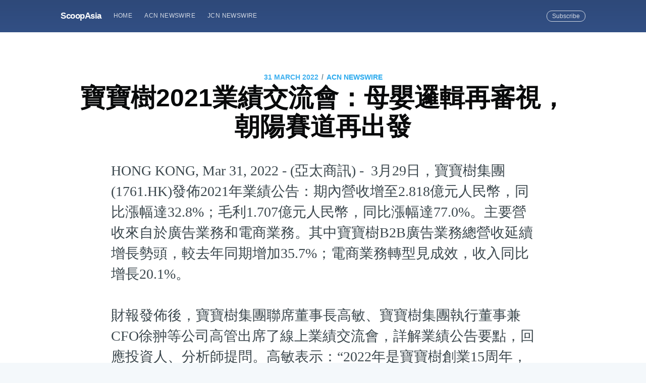

--- FILE ---
content_type: text/html; charset=utf-8
request_url: https://scoopasia.com/bao-bao-shu-2021ye-ji-jiao-liu-hui-mu-ying-luo-ji-zai-shen-shi-zhao-yang-sai-dao-zai-chu-fa/
body_size: 9619
content:
<!DOCTYPE html>
<html lang="en">
<head>

    <meta charset="utf-8" />
    <meta http-equiv="X-UA-Compatible" content="IE=edge" />

    <title>寶寶樹2021業績交流會：母嬰邏輯再審視，朝陽賽道再出發</title>
    <meta name="HandheldFriendly" content="True" />
    <meta name="viewport" content="width=device-width, initial-scale=1.0" />

    <link rel="stylesheet" type="text/css" href="/assets/built/screen.css?v=09088ba9ee" />

    <meta name="description" content="3月29日，寶寶樹集團(1761.HK)發佈2021年業績公告：期內營收增至2.818億元人民幣，同比漲幅達32.8%；毛利1.707億元人民幣，同比漲幅達77.0%。主要營收來自於廣告業務和電商業務。" />
    <link rel="shortcut icon" href="/favicon.ico" type="image/x-icon" />
    <link rel="canonical" href="https://scoopasia.com/bao-bao-shu-2021ye-ji-jiao-liu-hui-mu-ying-luo-ji-zai-shen-shi-zhao-yang-sai-dao-zai-chu-fa/" />
    <meta name="referrer" content="no-referrer-when-downgrade" />
    <link rel="amphtml" href="https://scoopasia.com/bao-bao-shu-2021ye-ji-jiao-liu-hui-mu-ying-luo-ji-zai-shen-shi-zhao-yang-sai-dao-zai-chu-fa/amp/" />
    
    <meta property="og:site_name" content="ScoopAsia" />
    <meta property="og:type" content="article" />
    <meta property="og:title" content="寶寶樹2021業績交流會：母嬰邏輯再審視，朝陽賽道再出發" />
    <meta property="og:description" content="HONG KONG, Mar 31, 2022 - (亞太商訊) -
 3月29日，寶寶樹集團(1761.HK)發佈2021年業績公告：期內營收增至2.818億元人民幣，同比漲幅達32.8%；毛利1.707億元人民幣，同比漲幅達77.0%。主要營收來自於廣告業務和電商業務。其中寶寶樹B2B廣告業務總營收延續增長勢頭，較去年同期增加35.7%；電商業務轉型見成效，收入同比增長20.1%。

財報發佈後，寶寶樹集團聯席董事長高敏、寶寶樹集團執行董事兼CFO徐翀等公司高管出席了線上業績交流會，詳解業績公告要點，回應投資人、分析師提問。高敏表示：“2022年是寶寶樹創業15周年，我們內部宣導共創業、再出發，要堅持做對的事情、難的事情才能獲得更加充分的增長空間。我們相信每一個母嬰家庭的終極目標都是追求幸福，接下來我們要繼續以三橫三縱生態打法，即三橫——精益運營、生態拓展、硬核科技能力建設，疊加三縱——流量產品、消費產品、服務產品佈局，滿足新一代母嬰用戶優生優育、交流交友、健康成長、優選購物四大需求，讓全球母嬰家庭共用美好生命旅程。”

以下是本次交流會重點實錄：
Q：公司在業績報中介紹了C2M為" />
    <meta property="og:url" content="https://scoopasia.com/bao-bao-shu-2021ye-ji-jiao-liu-hui-mu-ying-luo-ji-zai-shen-shi-zhao-yang-sai-dao-zai-chu-fa/" />
    <meta property="article:published_time" content="2022-03-31T05:04:00.000Z" />
    <meta property="article:modified_time" content="2022-03-31T09:56:02.000Z" />
    <meta property="article:tag" content="ACN Newswire" />
    
    <meta property="article:author" content="https://www.facebook.com/acnewswire" />
    <meta name="twitter:card" content="summary" />
    <meta name="twitter:title" content="寶寶樹2021業績交流會：母嬰邏輯再審視，朝陽賽道再出發" />
    <meta name="twitter:description" content="HONG KONG, Mar 31, 2022 - (亞太商訊) -
 3月29日，寶寶樹集團(1761.HK)發佈2021年業績公告：期內營收增至2.818億元人民幣，同比漲幅達32.8%；毛利1.707億元人民幣，同比漲幅達77.0%。主要營收來自於廣告業務和電商業務。其中寶寶樹B2B廣告業務總營收延續增長勢頭，較去年同期增加35.7%；電商業務轉型見成效，收入同比增長20.1%。

財報發佈後，寶寶樹集團聯席董事長高敏、寶寶樹集團執行董事兼CFO徐翀等公司高管出席了線上業績交流會，詳解業績公告要點，回應投資人、分析師提問。高敏表示：“2022年是寶寶樹創業15周年，我們內部宣導共創業、再出發，要堅持做對的事情、難的事情才能獲得更加充分的增長空間。我們相信每一個母嬰家庭的終極目標都是追求幸福，接下來我們要繼續以三橫三縱生態打法，即三橫——精益運營、生態拓展、硬核科技能力建設，疊加三縱——流量產品、消費產品、服務產品佈局，滿足新一代母嬰用戶優生優育、交流交友、健康成長、優選購物四大需求，讓全球母嬰家庭共用美好生命旅程。”

以下是本次交流會重點實錄：
Q：公司在業績報中介紹了C2M為" />
    <meta name="twitter:url" content="https://scoopasia.com/bao-bao-shu-2021ye-ji-jiao-liu-hui-mu-ying-luo-ji-zai-shen-shi-zhao-yang-sai-dao-zai-chu-fa/" />
    <meta name="twitter:label1" content="Written by" />
    <meta name="twitter:data1" content="ACN Newswire" />
    <meta name="twitter:label2" content="Filed under" />
    <meta name="twitter:data2" content="ACN Newswire" />
    <meta name="twitter:creator" content="@acnnewswire" />
    
    <script type="application/ld+json">
{
    "@context": "https://schema.org",
    "@type": "Article",
    "publisher": {
        "@type": "Organization",
        "name": "ScoopAsia",
        "logo": {
            "@type": "ImageObject",
            "url": "https://scoopasia.com/favicon.ico",
            "width": 60,
            "height": 60
        }
    },
    "author": {
        "@type": "Person",
        "name": "ACN Newswire",
        "image": {
            "@type": "ImageObject",
            "url": "https://scoopasia.com/content/images/2019/08/acnfb.jpg",
            "width": 200,
            "height": 200
        },
        "url": "https://scoopasia.com/author/acnnewswire/",
        "sameAs": [
            "http://www.acnnewswire.com",
            "https://www.facebook.com/acnewswire",
            "https://twitter.com/acnnewswire"
        ]
    },
    "headline": "寶寶樹2021業績交流會：母嬰邏輯再審視，朝陽賽道再出發",
    "url": "https://scoopasia.com/bao-bao-shu-2021ye-ji-jiao-liu-hui-mu-ying-luo-ji-zai-shen-shi-zhao-yang-sai-dao-zai-chu-fa/",
    "datePublished": "2022-03-31T05:04:00.000Z",
    "dateModified": "2022-03-31T09:56:02.000Z",
    "keywords": "ACN Newswire",
    "description": "HONG KONG, Mar 31, 2022 - (亞太商訊) -\n 3月29日，寶寶樹集團(1761.HK)發佈2021年業績公告：期內營收增至2.818億元人民幣，同比漲幅達32.8%；毛利1.707億元人民幣，同比漲幅達77.0%。主要營收來自於廣告業務和電商業務。其中寶寶樹B2B廣告業務總營收延續增長勢頭，較去年同期增加35.7%；電商業務轉型見成效，收入同比增長20.1%。\n\n財報發佈後，寶寶樹集團聯席董事長高敏、寶寶樹集團執行董事兼CFO徐翀等公司高管出席了線上業績交流會，詳解業績公告要點，回應投資人、分析師提問。高敏表示：“2022年是寶寶樹創業15周年，我們內部宣導共創業、再出發，要堅持做對的事情、難的事情才能獲得更加充分的增長空間。我們相信每一個母嬰家庭的終極目標都是追求幸福，接下來我們要繼續以三橫三縱生態打法，即三橫——精益運營、生態拓展、硬核科技能力建設，疊加三縱——流量產品、消費產品、服務產品佈局，滿足新一代母嬰用戶優生優育、交流交友、健康成長、優選購物四大需求，讓全球母嬰家庭共用美好生命旅程。”\n\n以下是本次交流會重點實錄：\nQ：公司在業績報中介紹了C2M為",
    "mainEntityOfPage": {
        "@type": "WebPage",
        "@id": "https://scoopasia.com/"
    }
}
    </script>

    <meta name="generator" content="Ghost 2.28" />
    <link rel="alternate" type="application/rss+xml" title="ScoopAsia" href="https://scoopasia.com/rss/" />
    <style>
.site-header{
background:#3e63a5;
}
</style>
<!-- Global site tag (gtag.js) - Google Analytics -->
<script async src="https://www.googletagmanager.com/gtag/js?id=UA-150818842-1"></script>
<script>
  window.dataLayer = window.dataLayer || [];
  function gtag(){dataLayer.push(arguments);}
  gtag('js', new Date());

  gtag('config', 'UA-150818842-1');
</script>

</head>
<body class="post-template tag-acnnewswire">

    <div class="site-wrapper">

        

<header class="site-header outer">
    <div class="inner">
        <nav class="site-nav">
    <div class="site-nav-left">
                <a class="site-nav-logo" href="https://scoopasia.com">ScoopAsia</a>
            <ul class="nav" role="menu">
    <li class="nav-home" role="menuitem"><a href="https://scoopasia.com/">Home</a></li>
    <li class="nav-acn-newswire" role="menuitem"><a href="https://scoopasia.com/author/acnnewswire/">ACN Newswire</a></li>
    <li class="nav-jcn-newswire" role="menuitem"><a href="https://scoopasia.com/author/jcnnewswire/">JCN Newswire</a></li>
</ul>

    </div>
    <div class="site-nav-right">
        <div class="social-links">
        </div>
            <a class="subscribe-button" href="#subscribe">Subscribe</a>
    </div>
</nav>
    </div>
</header>


<main id="site-main" class="site-main outer">
    <div class="inner">

        <article class="post-full post tag-acnnewswire no-image">

            <header class="post-full-header">
                <section class="post-full-meta">
                    <time class="post-full-meta-date" datetime="2022-03-31">31 March 2022</time>
                        <span class="date-divider">/</span> <a href="/tag/acnnewswire/">ACN Newswire</a>
                </section>
                <h1 class="post-full-title">寶寶樹2021業績交流會：母嬰邏輯再審視，朝陽賽道再出發</h1>
            </header>


            <section class="post-full-content">
                <div class="post-content">
                    <p>HONG KONG, Mar 31, 2022 - (亞太商訊) -  3月29日，寶寶樹集團(1761.HK)發佈2021年業績公告：期內營收增至2.818億元人民幣，同比漲幅達32.8%；毛利1.707億元人民幣，同比漲幅達77.0%。主要營收來自於廣告業務和電商業務。其中寶寶樹B2B廣告業務總營收延續增長勢頭，較去年同期增加35.7%；電商業務轉型見成效，收入同比增長20.1%。<br><br>財報發佈後，寶寶樹集團聯席董事長高敏、寶寶樹集團執行董事兼CFO徐翀等公司高管出席了線上業績交流會，詳解業績公告要點，回應投資人、分析師提問。高敏表示：“2022年是寶寶樹創業15周年，我們內部宣導共創業、再出發，要堅持做對的事情、難的事情才能獲得更加充分的增長空間。我們相信每一個母嬰家庭的終極目標都是追求幸福，接下來我們要繼續以三橫三縱生態打法，即三橫——精益運營、生態拓展、硬核科技能力建設，疊加三縱——流量產品、消費產品、服務產品佈局，滿足新一代母嬰用戶優生優育、交流交友、健康成長、優選購物四大需求，讓全球母嬰家庭共用美好生命旅程。”<br><br>以下是本次交流會重點實錄：<br>Q：公司在業績報中介紹了C2M為下階段的重要業務發展方向，請詳細介紹下具體規劃。<br>A：C2M是寶寶樹業務增量的突破口。所以我們要堅定地走C2M道路，以用戶洞察為中心，打造母嬰家庭用戶消費應用平台。具體來說是三步走：一是聯名專定，寶寶樹品牌、管道、品牌商、母嬰行業知名品牌進行聯名銷售、聯名生產；二是定制開發，整合資源的OEM自營產品；三是基於對母嬰家庭深度的用戶洞察，整合供應鏈，整合生產，整合產品力，滿足母嬰家庭生活方式的自研產品。從選品策略來看，我們堅持高毛利、高增長、高復購、高科技、高顏值、高安全“六高”的C2M產品。嬰童用品、母嬰洗護、智慧硬件、食品營養品、家居用品是我們自營、自研產品的重點品類；聯名專定是充分跟品牌商進行合作，包括復星旗下的優秀公司，也包括跟外部品牌公司進行。今年年中，我們會上市的兩個母嬰自研產品——一個是針對“精緻媽媽”打造的母嬰洗護專利產品，我們把它叫做“復活瓶”，一個是我們的以IP吉祥物米卡為原型打造的智慧硬件。此外，我們會積極開展品牌代運營業務，構建品牌商業代運營業務的完整鏈路。目前我們正在積極跟海外優質母嬰品牌推進合作，中國消費市場的復甦是很多海外優質品牌所看好的，我們可以幫助這些母嬰品牌在中國大陸得到很好的發展。<br><br>Q：復星作為公司的大股東，請問在生態賦能這一塊，具體哪些方面能給到公司支持？<br> A：一是復星是全球化品牌，借助復星全球能力完善生態體系，對寶寶樹本身就是一個強背書；二是復星自身的“健康、快樂、富足”的產業佈局，跟寶寶樹服務于全球年輕母嬰家庭的戰略不謀而合，在C端用戶流量、會員權益的豐富度、APP產品運營方面，復星充分發揮全球化、多產業優勢賦能給寶寶樹；三是C2M產品研發、生產製造、物流供應鏈方面，包括海外專案的機會方面，復星也在合規的前提下給到寶寶樹很多實質性幫助。我們充分利用復星生態資源，與生態內兄弟企業合作開發或引入優質商品及服務，同時生態內行銷互通，實現生態共贏。<br><br>Q：如何看待鼓勵生育政策及配套措施對行業與公司發展的影響？<br>A：我們看到鼓勵生育的配套舉措也越來越清晰並逐步落地，昨日又出了3歲以下嬰幼兒照護個人所得稅專項附加扣除政策。相信三孩政策中長期會取得積極成效，這也說明母嬰這個賽道仍然是一個朝陽賽道。作為專注服務於母嬰家庭人群十五年的平台，助力構建孕育友好型社會是寶寶樹最大的社會價值所在。對寶寶樹來講，我們也會抓住這個機會，借著政策的東風，母嬰市場蓬勃發展，更好更快地提升自己，為母嬰家庭人群提供更高標準的產品與服務。儘管出生人口數對於我們來說是承壓的，但我們看到母嬰人均ARPU、母嬰市場規模是向上的。去年我們憑藉流量產品、服務產品、消費產品三大佈局也實現了從核心孕育人群到泛母嬰家庭人群的拓展。核心App寶寶樹孕育MAU穩步上漲8.5%，同時我們積極拓展外域流量平台，在微信生態我們完成了互聯網母嬰行業規模最大及最活躍的社群生態搭建，覆蓋全國所有省份54個主要城市114萬母嬰家庭群體。<br><br>Q：剛剛公司介紹了寶寶樹未來的發展戰略，公司如何從組織機制和人才升級等方面保障發展戰略？<br>A：2022年是寶寶樹創業15周年，我們提出“共創業、再出發”，用創業的機制促使業務的增長。去年至今，我們大力夯實匹配戰略落地和業務增量的新管理團隊，吸納了大批優秀的管理型、專業型、實戰型人才，他們既有平台工作經驗，又有獨立創業的經驗，尤其是產品、技術以及C2M團隊。同時我們建立了合夥人機制，適當的時候推出有力度的股權激勵。加快運營節奏，優秀人才破格提拔甚至越級提拔，挖掘年輕高潛，啟動組織的活力，從而上下同欲，鼓勵增量，目前整個組織氛圍在不斷向好。<br><br>Q：公司2021年在ESG方面有哪些成果？<br>A：作為一家上市公司，也作為一家以愛與溫度為基因的企業，我們在環保責任、公益貢獻等ESG方面也在積極做一些事情。去年我們第一次獨立刊發ESG報告，公佈了企業管治全面升級，下個月也會正式刊發我們第二份年度ESG報告詳細對這部分做介紹。簡單來說，2021年，我們充分借助寶寶樹線上平台及企業內部積極做低碳環保理念相關宣傳宣導。寶寶樹公益也繼續朝著專業化體系化方向發展，升級形成了“2+1+6”的公益體系。例如，繼在雲南永勝縣的定點幫扶後，我們與內蒙古察右後旗大井村也成功結對，開啟了“萬企興萬村”的對口幫扶之路；我們通過公益文創項目，以產業振興、消費振興為抓手助力鄉村振興。此外，寶寶樹也一直做關心女性權益方面、關愛兒童權益的專案。未來，我們將進一步發揮自身在母嬰領域的優勢，在公益事業的踐行中反哺社會，賦能行業長期穩定可持續發展。<br><br><br> Copyright 2022 亞太商訊. All rights reserved. www.acnnewswire.com</p>
                </div>
            </section>

            <section class="subscribe-form">
                <h3 class="subscribe-form-title">Subscribe to ScoopAsia</h3>
                <p>Get the latest posts delivered right to your inbox</p>
                <form method="post" action="/subscribe/" id="" class="">
    <input class="confirm" type="hidden" name="confirm"  /><input class="location" type="hidden" name="location"  /><input class="referrer" type="hidden" name="referrer"  />

    <div class="form-group">
        <input class="subscribe-email" type="email" name="email" placeholder="youremail@example.com" />
    </div>
    <button id="" class="" type="submit"><span>Subscribe</span></button>
    
<script>
    (function(g,h,o,s,t){
        var buster = function(b,m) {
            h[o]('input.'+b).forEach(function (i) {
                i.value=i.value || m;
            });
        };
        buster('location', g.location.href);
        buster('referrer', h.referrer);
    })(window,document,'querySelectorAll','value');
</script>

</form>


            </section>

            <footer class="post-full-footer">


                    
<section class="author-card">
        <img class="author-profile-image" src="/content/images/size/w100/2019/08/acnfb.jpg" alt="ACN Newswire" />
    <section class="author-card-content">
        <h4 class="author-card-name"><a href="/author/acnnewswire/">ACN Newswire</a></h4>
            <p>ACN Newswire supports Asian companies and organizations with press release distribution to stakeholders in Asia and worldwide.</p>
    </section>
</section>
<div class="post-full-footer-right">
    <a class="author-card-button" href="/author/acnnewswire/">Read More</a>
</div>


            </footer>


        </article>

    </div>
</main>

<aside class="read-next outer">
    <div class="inner">
        <div class="read-next-feed">
                <article class="read-next-card"

                >
                    <header class="read-next-card-header">
                        <small class="read-next-card-header-sitetitle">&mdash; ScoopAsia &mdash;</small>
                        <h3 class="read-next-card-header-title"><a href="/tag/acnnewswire/">ACN Newswire</a></h3>
                    </header>
                    <div class="read-next-divider"><svg xmlns="http://www.w3.org/2000/svg" viewBox="0 0 24 24"><path d="M13 14.5s2 3 5 3 5.5-2.463 5.5-5.5S21 6.5 18 6.5c-5 0-7 11-12 11C2.962 17.5.5 15.037.5 12S3 6.5 6 6.5s4.5 3.5 4.5 3.5"/></svg>
</div>
                    <div class="read-next-card-content">
                        <ul>
                            <li><a href="/cevaxi-shou-windrosece-shi-zhong-guo-chang-tu-dian-dong-qia-che-yun-shu/">CEVA攜手Windrose測試中國長途電動卡車運輸</a></li>
                            <li><a href="/ceva-joins-windrose-to-test-long-haul-ev-trucking-in-china/">CEVA Joins Windrose To Test Long-Haul EV Trucking in China</a></li>
                            <li><a href="/cevaxi-shou-windrosece-shi-zhong-guo-chang-tu-dian-dong-qia-che-yun-shu-2/">CEVA携手Windrose测试中国长途电动卡车运输</a></li>
                        </ul>
                    </div>
                    <footer class="read-next-card-footer">
                        <a href="/tag/acnnewswire/">See all 13912 posts →</a>
                    </footer>
                </article>

                <article class="post-card post tag-acnnewswire no-image">


    <div class="post-card-content">

        <a class="post-card-content-link" href="/weichai-power-announces-2021-annual-results/">

            <header class="post-card-header">
                    <span class="post-card-tags">ACN Newswire</span>
                <h2 class="post-card-title">Weichai Power Announces 2021 Annual Results</h2>
            </header>

            <section class="post-card-excerpt">
                <p>HONG KONG, Mar 31, 2022 - (ACN Newswire) -  Weichai Power Company Limited ("Weichai Power" or the "Company", SEHK stock code: 2338.HK; Shenzhen Stock Exchange stock code: 000338.SZ) announced its annual</p>
            </section>

        </a>

        <footer class="post-card-meta">

            <ul class="author-list">
                <li class="author-list-item">

                    <div class="author-name-tooltip">
                        ACN Newswire
                    </div>

                        <a href="/author/acnnewswire/" class="static-avatar">
                            <img class="author-profile-image" src="/content/images/size/w100/2019/08/acnfb.jpg" alt="ACN Newswire" />
                        </a>
                </li>
            </ul>

            <span class="reading-time">5 min read</span>

        </footer>

    </div>

</article>

                <article class="post-card post tag-acnnewswire no-image">


    <div class="post-card-content">

        <a class="post-card-content-link" href="/bao-bao-shu-2021ye-ji-jiao-liu-hui-mu-ying-luo-ji-zai-shen-shi-zhao-yang-sai-dao-zai-chu-fa-2/">

            <header class="post-card-header">
                    <span class="post-card-tags">ACN Newswire</span>
                <h2 class="post-card-title">宝宝树2021业绩交流会：母婴逻辑再审视，朝阳赛道再出发</h2>
            </header>

            <section class="post-card-excerpt">
                <p>HONG KONG, Mar 31, 2022 - (亚太商讯) -  3月29日，宝宝树集团(1761.HK)发布2021年业绩公告：期内营收增至2.818亿元人民币，同比涨幅达32.8%；毛利1.707亿元人民币，同比涨幅达77.0%。主要营收来自于广告业务和电商业务。其中宝宝树B2B广告业务总营收延续增长势头，较去年同期增加35.7%；电商业务转型见成效，收入同比增长20.1%。财报发布后，宝宝树集团联席董事长高敏、宝宝树集团执行董事兼CFO徐翀等公司高管出席了在线业绩交流会，详解业绩公告要点，回应投资人、</p>
            </section>

        </a>

        <footer class="post-card-meta">

            <ul class="author-list">
                <li class="author-list-item">

                    <div class="author-name-tooltip">
                        ACN Newswire
                    </div>

                        <a href="/author/acnnewswire/" class="static-avatar">
                            <img class="author-profile-image" src="/content/images/size/w100/2019/08/acnfb.jpg" alt="ACN Newswire" />
                        </a>
                </li>
            </ul>

            <span class="reading-time">7 min read</span>

        </footer>

    </div>

</article>

        </div>
    </div>
</aside>

<div class="floating-header">
    <div class="floating-header-logo">
        <a href="https://scoopasia.com">
                <img src="/content/images/size/w30/2019/08/favicon.ico" alt="ScoopAsia icon" />
            <span>ScoopAsia</span>
        </a>
    </div>
    <span class="floating-header-divider">&mdash;</span>
    <div class="floating-header-title">寶寶樹2021業績交流會：母嬰邏輯再審視，朝陽賽道再出發</div>
    <div class="floating-header-share">
        <div class="floating-header-share-label">Share this <svg xmlns="http://www.w3.org/2000/svg" viewBox="0 0 24 24">
    <path d="M7.5 15.5V4a1.5 1.5 0 1 1 3 0v4.5h2a1 1 0 0 1 1 1h2a1 1 0 0 1 1 1H18a1.5 1.5 0 0 1 1.5 1.5v3.099c0 .929-.13 1.854-.385 2.748L17.5 23.5h-9c-1.5-2-5.417-8.673-5.417-8.673a1.2 1.2 0 0 1 1.76-1.605L7.5 15.5zm6-6v2m-3-3.5v3.5m6-1v2"/>
</svg>
</div>
        <a class="floating-header-share-tw" href="https://twitter.com/share?text=%E5%AF%B6%E5%AF%B6%E6%A8%B92021%E6%A5%AD%E7%B8%BE%E4%BA%A4%E6%B5%81%E6%9C%83%EF%BC%9A%E6%AF%8D%E5%AC%B0%E9%82%8F%E8%BC%AF%E5%86%8D%E5%AF%A9%E8%A6%96%EF%BC%8C%E6%9C%9D%E9%99%BD%E8%B3%BD%E9%81%93%E5%86%8D%E5%87%BA%E7%99%BC&amp;url=https://scoopasia.com/bao-bao-shu-2021ye-ji-jiao-liu-hui-mu-ying-luo-ji-zai-shen-shi-zhao-yang-sai-dao-zai-chu-fa/"
            onclick="window.open(this.href, 'share-twitter', 'width=550,height=235');return false;">
            <svg xmlns="http://www.w3.org/2000/svg" viewBox="0 0 32 32"><path d="M30.063 7.313c-.813 1.125-1.75 2.125-2.875 2.938v.75c0 1.563-.188 3.125-.688 4.625a15.088 15.088 0 0 1-2.063 4.438c-.875 1.438-2 2.688-3.25 3.813a15.015 15.015 0 0 1-4.625 2.563c-1.813.688-3.75 1-5.75 1-3.25 0-6.188-.875-8.875-2.625.438.063.875.125 1.375.125 2.688 0 5.063-.875 7.188-2.5-1.25 0-2.375-.375-3.375-1.125s-1.688-1.688-2.063-2.875c.438.063.813.125 1.125.125.5 0 1-.063 1.5-.25-1.313-.25-2.438-.938-3.313-1.938a5.673 5.673 0 0 1-1.313-3.688v-.063c.813.438 1.688.688 2.625.688a5.228 5.228 0 0 1-1.875-2c-.5-.875-.688-1.813-.688-2.75 0-1.063.25-2.063.75-2.938 1.438 1.75 3.188 3.188 5.25 4.25s4.313 1.688 6.688 1.813a5.579 5.579 0 0 1 1.5-5.438c1.125-1.125 2.5-1.688 4.125-1.688s3.063.625 4.188 1.813a11.48 11.48 0 0 0 3.688-1.375c-.438 1.375-1.313 2.438-2.563 3.188 1.125-.125 2.188-.438 3.313-.875z"/></svg>
        </a>
        <a class="floating-header-share-fb" href="https://www.facebook.com/sharer/sharer.php?u=https://scoopasia.com/bao-bao-shu-2021ye-ji-jiao-liu-hui-mu-ying-luo-ji-zai-shen-shi-zhao-yang-sai-dao-zai-chu-fa/"
            onclick="window.open(this.href, 'share-facebook','width=580,height=296');return false;">
            <svg xmlns="http://www.w3.org/2000/svg" viewBox="0 0 32 32"><path d="M19 6h5V0h-5c-3.86 0-7 3.14-7 7v3H8v6h4v16h6V16h5l1-6h-6V7c0-.542.458-1 1-1z"/></svg>
        </a>
    </div>
    <progress id="reading-progress" class="progress" value="0">
        <div class="progress-container">
            <span class="progress-bar"></span>
        </div>
    </progress>
</div>




        <footer class="site-footer outer">
            <div class="site-footer-content inner">
                <section class="copyright"><a href="https://scoopasia.com">ScoopAsia</a> &copy; 2025</section>
                <nav class="site-footer-nav">
                    <a href="https://scoopasia.com">Latest Posts</a>
                    
                    
                  
                </nav>
            </div>
        </footer>

    </div>

    <div id="subscribe" class="subscribe-overlay">
        <a class="subscribe-overlay-close" href="#"></a>
        <div class="subscribe-overlay-content">
            <h1 class="subscribe-overlay-title">Subscribe to ScoopAsia</h1>
            <p class="subscribe-overlay-description">Stay up to date! Get all the latest &amp; greatest posts delivered straight to your inbox</p>
            <form method="post" action="/subscribe/" id="" class="">
    <input class="confirm" type="hidden" name="confirm"  /><input class="location" type="hidden" name="location"  /><input class="referrer" type="hidden" name="referrer"  />

    <div class="form-group">
        <input class="subscribe-email" type="email" name="email" placeholder="youremail@example.com" />
    </div>
    <button id="" class="" type="submit"><span>Subscribe</span></button>
    
<script>
    (function(g,h,o,s,t){
        var buster = function(b,m) {
            h[o]('input.'+b).forEach(function (i) {
                i.value=i.value || m;
            });
        };
        buster('location', g.location.href);
        buster('referrer', h.referrer);
    })(window,document,'querySelectorAll','value');
</script>

</form>


        </div>
    </div>

    <script>
        var images = document.querySelectorAll('.kg-gallery-image img');
        images.forEach(function (image) {
            var container = image.closest('.kg-gallery-image');
            var width = image.attributes.width.value;
            var height = image.attributes.height.value;
            var ratio = width / height;
            container.style.flex = ratio + ' 1 0%';
        })
    </script>


    <script
        src="https://code.jquery.com/jquery-3.2.1.min.js"
        integrity="sha256-hwg4gsxgFZhOsEEamdOYGBf13FyQuiTwlAQgxVSNgt4="
        crossorigin="anonymous">
    </script>
    <script type="text/javascript" src="/assets/built/jquery.fitvids.js?v=09088ba9ee"></script>


    <script>

// NOTE: Scroll performance is poor in Safari
// - this appears to be due to the events firing much more slowly in Safari.
//   Dropping the scroll event and using only a raf loop results in smoother
//   scrolling but continuous processing even when not scrolling
$(document).ready(function () {
    // Start fitVids
    var $postContent = $(".post-full-content");
    $postContent.fitVids();
    // End fitVids

    var progressBar = document.querySelector('#reading-progress');
    var header = document.querySelector('.floating-header');
    var title = document.querySelector('.post-full-title');

    var lastScrollY = window.scrollY;
    var lastWindowHeight = window.innerHeight;
    var lastDocumentHeight = $(document).height();
    var ticking = false;

    function onScroll() {
        lastScrollY = window.scrollY;
        requestTick();
    }

    function onResize() {
        lastWindowHeight = window.innerHeight;
        lastDocumentHeight = $(document).height();
        requestTick();
    }

    function requestTick() {
        if (!ticking) {
            requestAnimationFrame(update);
        }
        ticking = true;
    }

    function update() {
        var trigger = title.getBoundingClientRect().top + window.scrollY;
        var triggerOffset = title.offsetHeight + 35;
        var progressMax = lastDocumentHeight - lastWindowHeight;

        // show/hide floating header
        if (lastScrollY >= trigger + triggerOffset) {
            header.classList.add('floating-active');
        } else {
            header.classList.remove('floating-active');
        }

        progressBar.setAttribute('max', progressMax);
        progressBar.setAttribute('value', lastScrollY);

        ticking = false;
    }

    window.addEventListener('scroll', onScroll, {passive: true});
    window.addEventListener('resize', onResize, false);

    update();

});
</script>


    <style>
.site-footer{
background:#3e63a5;
}
</style>

</body>
</html>
